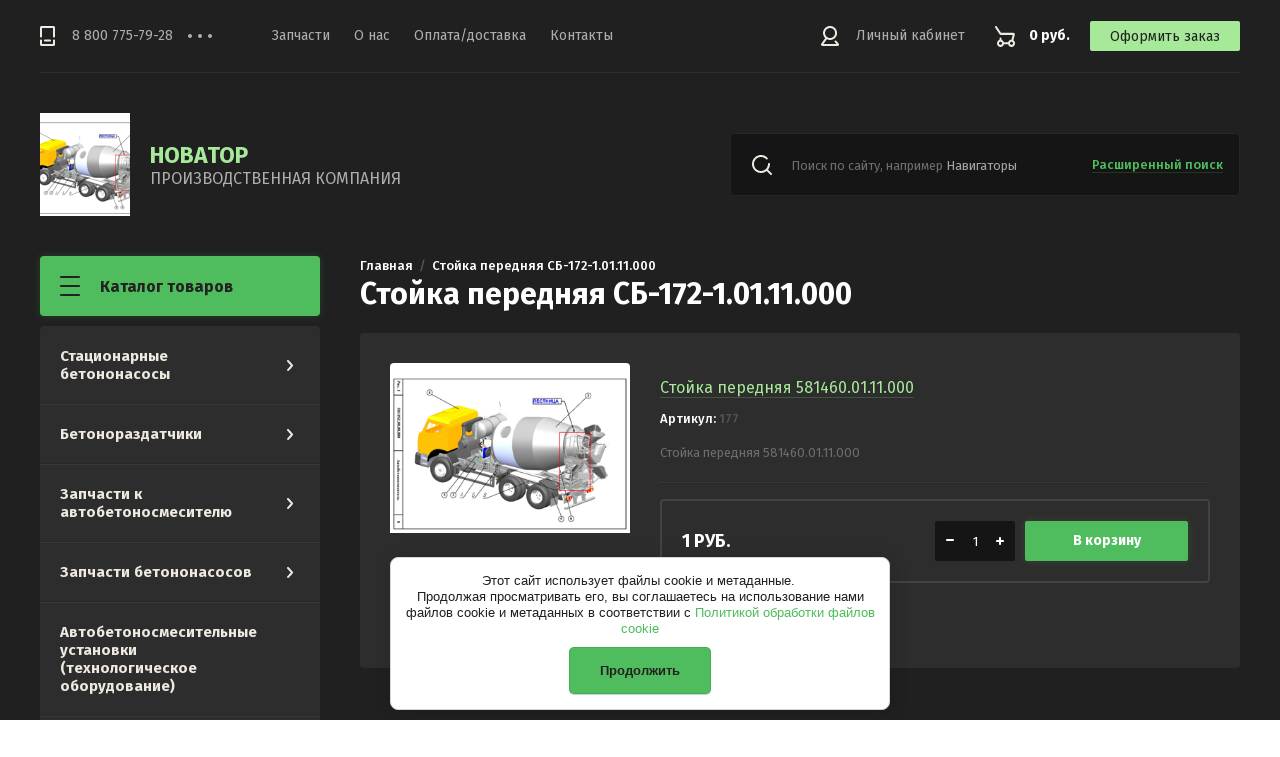

--- FILE ---
content_type: text/html; charset=utf-8
request_url: https://novator.ws/magazin-2/tag/stojka-perednyaya-sb-172-1-01-11-000
body_size: 12081
content:

	<!doctype html>
<html lang="ru">
<head>
<meta charset="utf-8">
<meta name="robots" content="all"/>
<title>Стойка передняя СБ-172-1.01.11.000</title>
<meta name="description" content="Стойка передняя СБ-172-1.01.11.000">
<meta name="keywords" content="Стойка передняя СБ-172-1.01.11.000">
<meta name="SKYPE_TOOLBAR" content="SKYPE_TOOLBAR_PARSER_COMPATIBLE">
<meta name="viewport" content="width=device-width, initial-scale=1.0, maximum-scale=1.0, user-scalable=no">
<meta name="format-detection" content="telephone=no">
<meta http-equiv="x-rim-auto-match" content="none">
<link rel="stylesheet" href="/g/css/styles_articles_tpl.css">
<link rel="stylesheet" href="/g/libs/jqueryui/datepicker/css/jquery-ui.css">
<link rel="stylesheet" href="/g/libs/lightgallery/v1.2.19/lightgallery.css">

<script src="/g/libs/jquery/1.10.2/jquery.min.js" charset="utf-8"></script>
<script src="/g/libs/jqueryui/datepicker/js/jquery-ui.min.js" charset="utf-8"></script>

<meta name="yandex-verification" content="d85eeb72e68721dd" />
<meta name="google-site-verification" content="wliNeI5184s5dnPuJCDKFvkCB1iFhWFYFemOqWh-fUI" />
<meta name="yandex-verification" content="d85eeb72e68721dd" />

            <!-- 46b9544ffa2e5e73c3c971fe2ede35a5 -->
            <script src='/shared/s3/js/lang/ru.js'></script>
            <script src='/shared/s3/js/common.min.js'></script>
        <link rel='stylesheet' type='text/css' href='/shared/s3/css/calendar.css' /><link rel='stylesheet' type='text/css' href='/shared/highslide-4.1.13/highslide.min.css'/>
<script type='text/javascript' src='/shared/highslide-4.1.13/highslide-full.packed.js'></script>
<script type='text/javascript'>
hs.graphicsDir = '/shared/highslide-4.1.13/graphics/';
hs.outlineType = null;
hs.showCredits = false;
hs.lang={cssDirection:'ltr',loadingText:'Загрузка...',loadingTitle:'Кликните чтобы отменить',focusTitle:'Нажмите чтобы перенести вперёд',fullExpandTitle:'Увеличить',fullExpandText:'Полноэкранный',previousText:'Предыдущий',previousTitle:'Назад (стрелка влево)',nextText:'Далее',nextTitle:'Далее (стрелка вправо)',moveTitle:'Передвинуть',moveText:'Передвинуть',closeText:'Закрыть',closeTitle:'Закрыть (Esc)',resizeTitle:'Восстановить размер',playText:'Слайд-шоу',playTitle:'Слайд-шоу (пробел)',pauseText:'Пауза',pauseTitle:'Приостановить слайд-шоу (пробел)',number:'Изображение %1/%2',restoreTitle:'Нажмите чтобы посмотреть картинку, используйте мышь для перетаскивания. Используйте клавиши вперёд и назад'};</script>
<link rel="icon" href="/favicon.ico" type="image/x-icon">

<!--s3_require-->
<link rel="stylesheet" href="/g/basestyle/1.0.1/user/user.css" type="text/css"/>
<link rel="stylesheet" href="/g/basestyle/1.0.1/cookie.message/cookie.message.css" type="text/css"/>
<link rel="stylesheet" href="/g/basestyle/1.0.1/user/user.blue.css" type="text/css"/>
<script type="text/javascript" src="/g/basestyle/1.0.1/user/user.js" async></script>
<link rel="stylesheet" href="/g/basestyle/1.0.1/cookie.message/cookie.message.blue.css" type="text/css"/>
<script type="text/javascript" src="/g/basestyle/1.0.1/cookie.message/cookie.message.js" async></script>
<!--/s3_require-->

			
		
		
		
			<link rel="stylesheet" type="text/css" href="/g/shop2v2/default/css/theme.less.css">		
			<script type="text/javascript" src="/g/printme.js"></script>
		<script type="text/javascript" src="/g/shop2v2/default/js/tpl.js"></script>
		<script type="text/javascript" src="/g/shop2v2/default/js/baron.min.js"></script>
		
			<script type="text/javascript" src="/g/shop2v2/default/js/shop2.2.js"></script>
		
	<script type="text/javascript">shop2.init({"productRefs": [],"apiHash": {"getPromoProducts":"a6c541df0bd320fe7e3a49116b8f4a42","getSearchMatches":"cd4c5d2fb74d5789980d5f5e8cb2366e","getFolderCustomFields":"4d5b0594b2655bf52ac39f990a84740d","getProductListItem":"a66153770db5a736cb888a0d4ad37232","cartAddItem":"194170ac93c13b14a11e6af49d806a8a","cartRemoveItem":"39ca888565f7e1c83fb95f0bc51e4c13","cartUpdate":"dc2c149f06a26fa312d5f24c9622c516","cartRemoveCoupon":"43a3dca27b0d6fc2750b797436534ef7","cartAddCoupon":"6cc8050816cfce2a9cf62647a864bae6","deliveryCalc":"93e96093125f46cef34737bd5fdb2764","printOrder":"511f79f7d56028ef50082d9f2512ae77","cancelOrder":"6ecdba3c7e8d6eb18de37e46fafa48e1","cancelOrderNotify":"879c328c7fafd06be75d223095d88d96","repeatOrder":"250a72847652e10eb08240dd9ef7d8c2","paymentMethods":"5c7ecc54a2db3301433b8b04aa0b0a3b","compare":"0c66f190ab65d5c93ca8a696086d5aea"},"hash": null,"verId": 1111317,"mode": "tag","step": "","uri": "/magazin-2","IMAGES_DIR": "/d/","my": {"show_sections":true,"lazy_load_subpages":true},"shop2_cart_order_payments": 1,"cf_margin_price_enabled": 0,"maps_yandex_key":"","maps_google_key":""});</script>

<link href="https://fonts.googleapis.com/css?family=Fira+Sans:400,500,600,700&amp;subset=cyrillic,cyrillic-ext,latin-ext" rel="stylesheet">
<link rel="stylesheet" href="/t/v262/images/css/theme.scss.css">
<link rel="stylesheet" href="/t/v262/images/css/opd-styles.scss.css">

<script src="/g/libs/jquery-match-height/0.7.2/jquery.matchHeight.min.js" charset="utf-8"></script>
<script src="/g/libs/jquery-formstyler/1.7.4/jquery.formstyler.min.js" charset="utf-8"></script>
<script src="/g/libs/nouislider/7.0.10/jquery.nouislider.all.min.js" charset="utf-8"></script>
<script src="/g/libs/jquery-responsive-tabs/1.6.3/jquery.responsiveTabs.min.js"></script>
<script src="/g/libs/flexmenu/1.4.2/flexmenu.min.modern.js" charset="utf-8"></script>
<script src="/g/libs/lightgallery/v1.2.19/lightgallery.js" charset="utf-8"></script>
<script src="/g/libs/jquery-bgdsize/jquery.bgdsize.js" charset="utf-8"></script>
<script src="/g/libs/jquery-slick/1.6.0/slick.min.js" charset="utf-8"></script>
<script src="/g/libs/flexmenu/1.4.2/flexmenu.min.js" charset="utf-8"></script>

<script src="/g/templates/shop2/2.82.2/js/uikit.min.js"></script>
<script src="/g/templates/shop2/2.82.2/js/grid.min.js"></script>

<script src="/g/templates/shop2/2.79.2/js/animit.js"></script>
<script src="/g/templates/shop2/2.79.2/js/waslide.js"></script>

<script src="/g/s3/lp/js/timer.js" charset="utf-8"></script>

<script src="/g/templates/shop2/2.93.2/js/s3.form.js" charset="utf-8"></script>
<script src="/t/v262/images/js/local.js" charset="utf-8"></script>

    <link rel="stylesheet" href="/t/v262/images/theme17/theme.scss.css">

<!--[if lt IE 10]>
<script src="/g/libs/ie9-svg-gradient/0.0.1/ie9-svg-gradient.min.js"></script>
<script src="/g/libs/jquery-placeholder/2.0.7/jquery.placeholder.min.js"></script>
<script src="/g/libs/jquery-textshadow/0.0.1/jquery.textshadow.min.js"></script>
<script src="/g/s3/misc/ie/0.0.1/ie.js"></script>
<![endif]-->
<!--[if lt IE 9]>
<script src="/g/libs/html5shiv/html5.js"></script>
<![endif]-->


<!-- Global site tag (gtag.js) - Google Analytics -->
<script async src="https://www.googletagmanager.com/gtag/js?id=UA-157600121-1">
</script>
<script>
  window.dataLayer = window.dataLayer || [];
  function gtag(){dataLayer.push(arguments);}
  gtag('js', new Date());

  gtag('config', 'UA-157600121-1');
</script>

</head>
<body>
	<div class="siteWrapper">
		
				<div class="popupForm">
			<div class="popupForm__wrap">
				<span class="popupForm__close">&nbsp;</span>
				<div class="tpl-anketa" data-api-url="/-/x-api/v1/public/?method=form/postform&param[form_id]=9523611&param[tpl]=global:form-2.2.93.tpl" data-api-type="form">
		<div class="tpl-anketa-title">Обратный звонок</div>		<form method="post" action="/" data-s3-anketa-id="9523611">
		<input type="hidden" name="form_id" value="9523611">
		<input type="hidden" name="tpl" value="global:form-2.2.93.tpl">
		<input type="hidden" name="placeholdered_fields" value="">
		<div class="form-fields-wrap">
											        <div class="tpl-field type-text">
		          <div class="field-title">Имя:</div>		          <div class="field-value">
		          			          				            	<input  type="text" size="30" maxlength="100" value="" name="d[0]" />
		            		            		          </div>
		        </div>
		        									        <div class="tpl-field type-text field-required">
		          <div class="field-title">Телефон: <span class="field-required-mark">*</span></div>		          <div class="field-value">
		          			          				            	<input required type="text" size="30" maxlength="100" value="" name="d[1]" />
		            		            		          </div>
		        </div>
		        									        <div class="tpl-field type-checkbox field-required">
		          		          <div class="field-value">
		          													<ul>
															<li>
									<input id="9523611-checkbox2" type="checkbox" value="Да" name="d[2]" />
									<label for="9523611-checkbox2">Я выражаю <a href="/registraciya/agreement" onclick="window.open(this.href, '', 'resizable=no,status=no,location=no,toolbar=no,menubar=no,fullscreen=no,scrollbars=no,dependent=no,width=500,left=500,height=700,top=700'); return false;">согласие на передачу и обработку персональных данных</a> в соответствии с <a href="/politika-konfidencialnosti" onclick="window.open(this.href, '', 'resizable=no,status=no,location=no,toolbar=no,menubar=no,fullscreen=no,scrollbars=no,dependent=no,width=500,left=500,height=700,top=700'); return false;">Политикой конфиденциальности</a> (согласно категориям и целям, поименованным в п. 4.2.1)</label>
									</li>
													</ul>
							            		          </div>
		        </div>
		        						
										
			<div class="tpl-field tpl-field-button">
				<button type="submit" class="tpl-form-button"><span>Отправить</span></button>
			</div>
			<re-captcha data-captcha="recaptcha"
     data-name="captcha"
     data-sitekey="6LcAAacUAAAAANixWhKJE-oHYJKzcgN_lysg-89w"
     data-lang="ru"
     data-rsize="invisible"
     data-type="image"
     data-theme="light"></re-captcha></form>
				</div>
		
	</div>
			</div>
		</div>
		
		<header role="banner" class="siteHeader">
			<div class="siteHeader__mobileTop">
				<div class="mobileHeaderPanel">
					<div class="mobileHeaderPanel__left">
						<div class="mobileHeaderPanel__menuPopupBtn">&nbsp;</div>
						<div class="mobileHeaderPanel__foldersPopupBtn">Каталог товаров</div>
						<div class="foldersMobileWrapper">
							<div class="foldersMobileWrapper__inner"></div>
						</div>
					</div>
					<div class="mobileHeaderPanel__right">
						<div class="mobileHeaderPanel__cart">
							<a href="/magazin-2/cart">0 руб.</a>
						</div>
					</div>
				</div>
			</div>
			<div class="siteHeader__top">

				<div class="siteHeader__top_left">
										<div class="headerPhones top">
						<div class="headerPhones__inner">
							
																								<div class="headerPhones__number"><a href="tel:8 800 775-79-28">8 800 775-79-28</a></div>
																																					
							
														<div class="headerPhones__popupBtn">&nbps;</div>
							<div class="headerPhones__popupPhonesBlock">
								<div class="address">
									<div class="title">E-mail:</div>
									<div class="text"><a href="mailto:zakaz@novator.ws">zakaz@novator.ws</a></div>
								</div>
																<div class="headerPhones__popupItem">
									<div class="headerPhones__city">звонок по РФ бесплатный</div>
									<div class="headerPhones__number_popup"><a href="tel:8 800 775-79-28">8 800 775-79-28</a></div>
								</div>
																<div class="headerPhones__popupItem">
									<div class="headerPhones__city"></div>
									<div class="headerPhones__number_popup"><a href="tel:+7 34782 7 85 89">+7 34782 7 85 89</a></div>
								</div>
																								<div class="headerPhones__formBtn"><span class="popupForm__btn">Обратный звонок</span></div>
															</div>
							
						</div>
					</div>
										
					<div class="headerNavigation top">
						<div class="headerNavigation__mobileBtn">&nbsp;</div>
						<div class="headerNavigation__menuTopWrap">
														    <ul class="menu-default headerNavigation__menuTop">
							        							
							            							
							            							                <li class=" opened"><a href="/">Запчасти</a>
							            							            							
							        							
							            							                							                        </li>
							                    							                							            							
							            							                <li class="has"><a href="/about">О нас<span class="headerNavigation__arrow"></span></a>
							            							            							
							        							
							            							                							                        </li>
							                    							                							            							
							            							                <li class=""><a href="/oplata-dostavka">Оплата/доставка</a>
							            							            							
							        							
							            							                							                        </li>
							                    							                							            							
							            							                <li class=""><a href="/kontakty">Контакты</a>
							            							            							
							        							        </li>
							    </ul>
							    													</div>
					</div>
				</div>

				<div class="siteHeader__top_right">
					<div class="headerCabinet">
												    <a href="/users" class="reg">Личный кабинет</a>
						    					</div>
					
					
	<div class="headerCart shop2-cart-preview">
		<span>0 руб.</span>
		<a href="/magazin-2/cart">Оформить заказ</a>
	</div>
	<!-- Cart Preview -->

				</div>

			</div>
			<div class="siteHeader__bottom">
				<div class="siteHeader__bottom_left">
					<div class="headerSiteName">
												<div class="headerSiteName__logo">
																													<a href="https://novator.ws">
									<img src="/thumb/2/MxCTK63YGyZmiyc59uhKVw/90c103/d/logo_0.png" alt="" />
								</a>
													</div>
												<div class="headerSiteName__inner">
															<div class="headerSiteName__title">
																			<a href="https://novator.ws">
											НOВАТОР
										</a>
																	</div>
																						<div class="headerSiteName__desc">
																			<a href="https://novator.ws">
											ПРОИЗВОДСТВЕННАЯ КОМПАНИЯ
										</a>
																	</div>
													</div>
					</div>
				</div>
				<div class="siteHeader__bottom_right">
					<div class="headerSearchBlock click">
						<div class="headerSearchBlock__in">
							<nav class="headerSearchBlock__search">
							    <form action="/search" method="get">
							    	<span class="headerSearchBlock__placeholderText">Поиск по сайту, например <span>Навигаторы</span></span>
								    <input type="submit" value="" />
								    <input name="search" type="text" value=""/>
							    <re-captcha data-captcha="recaptcha"
     data-name="captcha"
     data-sitekey="6LcAAacUAAAAANixWhKJE-oHYJKzcgN_lysg-89w"
     data-lang="ru"
     data-rsize="invisible"
     data-type="image"
     data-theme="light"></re-captcha></form>
							</nav>
							<span class="headerSearchBlock__searchPopupBtn"><span>Расширенный поиск</span></span>
						</div>
						
						<div class="shopSearch popup">
							<div class="shopSearch__inner">
									
	
<div class="shopSearch__container">
	<form action="/magazin-2/search" enctype="multipart/form-data">
		<input type="hidden" name="sort_by" value=""/>
		
		<div class="shopSearch__rows rangeSliderWrapper">
							<div class="shopSearch__row">
					<div class="shopSearch__title">Цена (руб.):</div>
					<div class="shopSearch__body">
						<div class="shopSearch__priceWrap">
							<label><input name="s[price][min]" type="text" size="5" class="small low" value="0" /></label>
							<label><input name="s[price][max]" data-max="200000" type="text" size="5" class="small high" value="200000" /></label>
						</div>

						<div class="inputRangeSlider"></div>
					</div>
				</div>
			
							<div class="shopSearch__row">
					<label class="shopSearch__title" for="shop2-name">Название:</label>
					<div class="shopSearch__body">
						<input placeholder="Поиск по названию" type="text" name="s[name]" size="20" id="shop2-name" value="" />
					</div>
				</div>
			
							<div class="shopSearch__row">
					<label class="shopSearch__title" for="shop2-article">Артикул:</label>
					<div class="shopSearch__body">
						<input placeholder="Поиск по артикулу" type="text" name="s[article]" id="shop2-article" value="" />
					</div>
				</div>
			
							<div class="shopSearch__row">
					<label class="shopSearch__title" for="shop2-text">Текст:</label>
					<div class="shopSearch__body">
						<input placeholder="Поиск по тексту" type="text" name="search_text" size="20" id="shop2-text"  value="" />
					</div>
				</div>
			
			
							<div class="shopSearch__row">
					<div class="shopSearch__title">Выберите категорию:</div>
					<div class="shopSearch__body">
						<select name="s[folder_id]" id="s[folder_id]">
							<option value="">Все</option>
																																							<option value="130649441" >
										 Стационарные бетононасосы
									</option>
																																<option value="130724041" >
										&raquo; Производительность 20 куб.м/час
									</option>
																																<option value="130724641" >
										&raquo; Производительность 40 куб.м/час
									</option>
																																<option value="130945241" >
										&raquo; Производительность 65 куб.м/час
									</option>
																																<option value="130723641" >
										 Бетонораздатчики
									</option>
																																<option value="131104041" >
										&raquo; БРК-10
									</option>
																																<option value="131104241" >
										&raquo; БРК-12
									</option>
																																<option value="62864811" >
										&raquo; БРК-13
									</option>
																																<option value="131104641" >
										&raquo; БРК-14
									</option>
																																<option value="130802441" >
										 Запчасти к автобетоносмесителю
									</option>
																																<option value="143002641" >
										&raquo; Ролики (катки) опорные
									</option>
																																<option value="143002841" >
										&raquo; Устройство загрузочно-разгрузочное
									</option>
																																<option value="130807841" >
										&raquo; Привод
									</option>
																																<option value="142963041" >
										&raquo; Барабаны, лопасти (металлоконструкции)
									</option>
																																<option value="130933102" >
										&raquo; Водобаки. Система помывки
									</option>
																																<option value="92770411" >
										&raquo; Запчасти на цепной миксер СБ-92
									</option>
																																<option value="142962841" >
										&raquo; Гидравлическая часть
									</option>
																																<option value="101260411" >
										&raquo; З/ч для планетарных редукторов
									</option>
																																<option value="130802641" >
										 Запчасти бетононасосов
									</option>
																																<option value="142303841" >
										&raquo; Автомобильные АБН-21 (СБ-126, СБ-170-1, 58152А)
									</option>
																																<option value="137747702" >
										&raquo; Автомобильные АБН-32 (СБ-170, 58153А)
									</option>
																																<option value="142303641" >
										&raquo; Поршни, гильзы, бронекольца, бронеплиты
									</option>
																																<option value="137720502" >
										&raquo; Стационарный БН-20 (СБ-207(А))
									</option>
																																<option value="142304041" >
										&raquo; Расходные комплектующие
									</option>
																																<option value="68231011" >
										 Автобетоносмесительные установки (технологическое оборудование)
									</option>
																																<option value="92332411" >
										 Техника
									</option>
																					</select>
					</div>
				</div>

				<div id="shop2_search_custom_fields" class="shopSearch__row"></div>
			
						
							<div class="shopSearch__row">
					<div class="shopSearch__title">Производитель:</div>
					<div class="shopSearch__body">
						<select name="s[vendor_id]">
							<option value="">Все</option>          
															<option value="30655041" >НОВАТОР</option>
															<option value="54662902" >FAG</option>
													</select>
					</div>
				</div>
			
											    <div class="shopSearch__row">
				        <div class="shopSearch__title">Новинка:</div>
				        <div class="shopSearch__body">
				            				            <select name="s[flags][2]">
					            <option value="">Все</option>
					            <option value="1">да</option>
					            <option value="0">нет</option>
					        </select>
				        </div>
				    </div>
		    												    <div class="shopSearch__row">
				        <div class="shopSearch__title">Спецпредложение:</div>
				        <div class="shopSearch__body">
				            				            <select name="s[flags][1]">
					            <option value="">Все</option>
					            <option value="1">да</option>
					            <option value="0">нет</option>
					        </select>
				        </div>
				    </div>
		    							
			

							<div class="shopSearch__row">
					<div class="shopSearch__title">Результатов на странице:</div>
					<div class="shopSearch__body">
						<select name="s[products_per_page]">
																														<option value="5">5</option>
																							<option value="20">20</option>
																							<option value="35">35</option>
																							<option value="50">50</option>
																							<option value="65">65</option>
																							<option value="80">80</option>
																							<option value="95">95</option>
													</select>
					</div>
				</div>
			
			<div class="shopSearch__row">
				<button type="submit" class="search-btn">Найти</button>
			</div>
		</div>
	<re-captcha data-captcha="recaptcha"
     data-name="captcha"
     data-sitekey="6LcAAacUAAAAANixWhKJE-oHYJKzcgN_lysg-89w"
     data-lang="ru"
     data-rsize="invisible"
     data-type="image"
     data-theme="light"></re-captcha></form>
</div><!-- Search Form -->							</div>
						</div>
					</div>
				</div>

			</div>
		</header> <!-- .siteHeader -->

		<div class="siteContainer">
			<div class="siteContainer__inner">
				<main role="main" class="siteMain">
					<div class="siteMain__left">
						<div class="siteLeftFolders left dropdown">
							<div class="siteLeftFolders__title">Каталог товаров</div>
							<div class="siteLeftFolders__leftFolders_wrap">
								
								<ul class="siteLeftFolders__leftFolders menu-default">
																	         								         								         								         								    								         								              								              								                   <li class="sublevel"><a class="hasArrow" href="/magazin-2/folder/betononasos">Стационарные бетононасосы<span class="siteLeftFolders__arrow"></span></a>
								              								         								         								         								         								    								         								              								                   								                        <ul>
								                            <li class="parentItem"><a href="/magazin-2/folder/betononasos">Стационарные бетононасосы</a></li>
								                    									              								              								                   <li ><a href="/magazin-2/folder/bn-20d">Производительность 20 куб.м/час</a>
								              								         								         								         								         								    								         								              								                   								                        </li>
								                        								                   								              								              								                   <li ><a href="/magazin-2/folder/bn-40d">Производительность 40 куб.м/час</a>
								              								         								         								         								         								    								         								              								                   								                        </li>
								                        								                   								              								              								                   <li ><a href="/magazin-2/folder/proizvoditelnost-65-kub-m-chas">Производительность 65 куб.м/час</a>
								              								         								         								         								         								    								         								              								                   								                        </li>
								                        								                             </ul></li>
								                        								                   								              								              								                   <li class="sublevel"><a class="hasArrow" href="/magazin-2/folder/brk">Бетонораздатчики<span class="siteLeftFolders__arrow"></span></a>
								              								         								         								         								         								    								         								              								                   								                        <ul>
								                            <li class="parentItem"><a href="/magazin-2/folder/brk">Бетонораздатчики</a></li>
								                    									              								              								                   <li ><a href="/magazin-2/folder/brk-10">БРК-10</a>
								              								         								         								         								         								    								         								              								                   								                        </li>
								                        								                   								              								              								                   <li ><a href="/magazin-2/folder/brk-12">БРК-12</a>
								              								         								         								         								         								    								         								              								                   								                        </li>
								                        								                   								              								              								                   <li ><a href="/magazin-2/folder/brk-13">БРК-13</a>
								              								         								         								         								         								    								         								              								                   								                        </li>
								                        								                   								              								              								                   <li ><a href="/magazin-2/folder/brk-14">БРК-14</a>
								              								         								         								         								         								    								         								              								                   								                        </li>
								                        								                             </ul></li>
								                        								                   								              								              								                   <li class="sublevel"><a class="hasArrow" href="/magazin-2/folder/zapchasti-k-avtobetonosmesitelyu">Запчасти к автобетоносмесителю<span class="siteLeftFolders__arrow"></span></a>
								              								         								         								         								         								    								         								              								                   								                        <ul>
								                            <li class="parentItem"><a href="/magazin-2/folder/zapchasti-k-avtobetonosmesitelyu">Запчасти к автобетоносмесителю</a></li>
								                    									              								              								                   <li ><a href="/magazin-2/folder/roliki">Ролики (катки) опорные</a>
								              								         								         								         								         								    								         								              								                   								                        </li>
								                        								                   								              								              								                   <li ><a href="/magazin-2/folder/uzr">Устройство загрузочно-разгрузочное</a>
								              								         								         								         								         								    								         								              								                   								                        </li>
								                        								                   								              								              								                   <li ><a href="/magazin-2/folder/privod">Привод</a>
								              								         								         								         								         								    								         								              								                   								                        </li>
								                        								                   								              								              								                   <li ><a href="/magazin-2/folder/baraban-rama-i-prochiye-m-r">Барабаны, лопасти (металлоконструкции)</a>
								              								         								         								         								         								    								         								              								                   								                        </li>
								                        								                   								              								              								                   <li ><a href="/magazin-2/folder/vodobaki">Водобаки. Система помывки</a>
								              								         								         								         								         								    								         								              								                   								                        </li>
								                        								                   								              								              								                   <li ><a href="/magazin-2/folder/zapchasti-na-sb-92-sb-159a">Запчасти на цепной миксер СБ-92</a>
								              								         								         								         								         								    								         								              								                   								                        </li>
								                        								                   								              								              								                   <li ><a href="/magazin-2/folder/gidravlika-1">Гидравлическая часть</a>
								              								         								         								         								         								    								         								              								                   								                        </li>
								                        								                   								              								              								                   <li ><a href="/magazin-2/folder/podshipniki_dlya_reduktorov">З/ч для планетарных редукторов</a>
								              								         								         								         								         								    								         								              								                   								                        </li>
								                        								                             </ul></li>
								                        								                   								              								              								                   <li class="sublevel"><a class="hasArrow" href="/magazin-2/folder/zapchasti-k-betononasosu">Запчасти бетононасосов<span class="siteLeftFolders__arrow"></span></a>
								              								         								         								         								         								    								         								              								                   								                        <ul>
								                            <li class="parentItem"><a href="/magazin-2/folder/zapchasti-k-betononasosu">Запчасти бетононасосов</a></li>
								                    									              								              								                   <li ><a href="/magazin-2/folder/shiber-plity-kolca">Автомобильные АБН-21 (СБ-126, СБ-170-1, 58152А)</a>
								              								         								         								         								         								    								         								              								                   								                        </li>
								                        								                   								              								              								                   <li ><a href="/magazin-2/folder/avtomobilnye-abn-21-sb-126-sb-170-1-58152a">Автомобильные АБН-32 (СБ-170, 58153А)</a>
								              								         								         								         								         								    								         								              								                   								                        </li>
								                        								                   								              								              								                   <li ><a href="/magazin-2/folder/porshni-gilzy">Поршни, гильзы, бронекольца, бронеплиты</a>
								              								         								         								         								         								    								         								              								                   								                        </li>
								                        								                   								              								              								                   <li ><a href="/magazin-2/folder/na-stacionarnyj-bn-20">Стационарный БН-20 (СБ-207(А))</a>
								              								         								         								         								         								    								         								              								                   								                        </li>
								                        								                   								              								              								                   <li ><a href="/magazin-2/folder/bistroiznashivauchiesyachasti">Расходные комплектующие</a>
								              								         								         								         								         								    								         								              								                   								                        </li>
								                        								                             </ul></li>
								                        								                   								              								              								                   <li ><a href="/magazin-2/folder/avtobetonosmesitelnyye-ustanovki-tekhnologicheskoye-oborudovaniye">Автобетоносмесительные установки (технологическое оборудование)</a>
								              								         								         								         								         								    								         								              								                   								                        </li>
								                        								                   								              								              								                   <li ><a href="/magazin-2/folder/tekhnika">Техника</a>
								              								         								         								         								         								    								    								    </li>
								</ul>

							</div>
						</div>
						
						
					</div>

					<div class="siteMain__right">
						
												
						
						<div class="contentBlock">
															<div class="site-path-wrap">
									<a href="/" class="path-main">Главная</a>
									<span class="path-dotts">&nbsp;</span>
									
<div class="site-path" data-url="/"><a href="/"><span>Главная</span></a>  /  <span>Стойка передняя СБ-172-1.01.11.000</span></div>								</div>
													
							<h1>Стойка передняя СБ-172-1.01.11.000</h1>	
	<div class="shop2-cookies-disabled shop2-warning hide"></div>
	
	
	
				
				
		
		
		
		<div class="shop2-tags-page-before">
			
		</div>
		        

	
                        <div class="product-list product-list-simple ">
        	    	            

<form method="post" action="/magazin-2?mode=cart&amp;action=add" accept-charset="utf-8" class="product-list-item shop2-product-item">
<div class="product-item">
    <input type="hidden" name="kind_id" value="1055932811" />
    <input type="hidden" name="product_id" value="890118411" />
    <input type="hidden" name="meta" value="null" />

    <div class="product-item__top">
                <div class="product-item__name"><a href="/magazin-2/product/stoyka-perednyaya-sb-172-1-01-11-000">Стойка передняя 581460.01.11.000</a></div>
        
	
		
	
	
					<div class="product-article"><span>Артикул:</span> 177</div>
	
	        <div class="product-item__image">
                            <a href="/magazin-2/product/stoyka-perednyaya-sb-172-1-01-11-000">
                    <img src="/thumb/2/jKLimsCwFg5ee9nKFs7xDQ/340r340/d/logo_0.png" alt="Стойка передняя 581460.01.11.000" title="Стойка передняя 581460.01.11.000" />
                </a>
                    </div>
        
        
			<div class="product-compare">
			<label>
				<input type="checkbox" value="1055932811" autocomplete="off" />
				<ins>-</ins>Сравнить
			</label>
		</div>
		

                    <div class="product-item__flags">
                                                            </div>
            </div>

    <div class="product-item__bottom">
        <div class="product-item__bottom_top">
                            <div class="product-item__flags">
                                                                            </div>
                                    <div class="product-item__name"><a href="/magazin-2/product/stoyka-perednyaya-sb-172-1-01-11-000">Стойка передняя 581460.01.11.000</a></div>
            
	
		
	
	
					<div class="product-article"><span>Артикул:</span> 177</div>
	
	        </div>
        <div class="product-item__bottom_in">
            <div class="product-item__show-btn"><span>параметры</span></div>
            <div class="product-item__opions-wrap">
                                    <div class="product-item__anonce">
                        Стойка передняя 581460.01.11.000
                    </div>
                                
 
		
					
				
	
	
            </div>
        </div>
        <div class="product-item__bottom_inner">
                             <div class="product-item__price">
                    	<div class="price-current">
		<strong>1</strong> руб.			</div>
                    	
                </div>
                <div class="product-item__buttons">
                    

	<div class="product-amount">
					<div class="amount-title">Количество:</div>
							<div class="shop2-product-amount">
				<button type="button" class="amount-minus">&#8722;</button><input type="text" name="amount" maxlength="4" value="1" data-min="1" data-multiplicity="0"/><button type="button" class="amount-plus">&#43;</button>
			</div>
						</div>

                    
			<button class="shop-product-button type-2 buy" type="submit">
			<span>В корзину</span>
		</button>
	

<input type="hidden" value="Стойка передняя 581460.01.11.000" name="product_name" />
<input type="hidden" value="https://novator.ws/magazin-2/product/stoyka-perednyaya-sb-172-1-01-11-000" name="product_link" />                </div>
                    </div>
                    
            </div>
</div>
<re-captcha data-captcha="recaptcha"
     data-name="captcha"
     data-sitekey="6LcAAacUAAAAANixWhKJE-oHYJKzcgN_lysg-89w"
     data-lang="ru"
     data-rsize="invisible"
     data-type="image"
     data-theme="light"></re-captcha></form>	    	
    </div>
		<div class="shop2-tags-page-after">
			
		</div>
		
	


	
	

						</div>

												
												
					</div>
				</main> <!-- .siteMain -->
			</div>

		</div>

		<footer role="contentinfo" class="siteFooter">
			<div class="siteFooter__top">
				<div class="footerNavigation">
									</div>
				<div class="footerCopyBlock">
					<div class="footerCopyBlock__siteName">
									            			            			            			            Copyright © 2015 - 2025
			            <br><a class="privacy_policy" href="/politika-konfidencialnosti">Политика конфиденциальности</a>
					</div>
					<div class="footerCopyBlock__counters"><?php include_once("analyticstracking.php") ?>
<!-- Yandex.Metrika counter -->
<script type="text/javascript">
    (function (d, w, c) {
        (w[c] = w[c] || []).push(function() {
            try {
                w.yaCounter25450562 = new Ya.Metrika({
                    id:25450562,
                    clickmap:true,
                    trackLinks:true,
                    accurateTrackBounce:true,
                    webvisor:true
                });
            } catch(e) { }
        });

        var n = d.getElementsByTagName("script")[0],
            s = d.createElement("script"),
            f = function () { n.parentNode.insertBefore(s, n); };
        s.type = "text/javascript";
        s.async = true;
        s.src = "https://mc.yandex.ru/metrika/watch.js";

        if (w.opera == "[object Opera]") {
            d.addEventListener("DOMContentLoaded", f, false);
        } else { f(); }
    })(document, window, "yandex_metrika_callbacks");
</script>
<noscript><div><img src="https://mc.yandex.ru/watch/25450562" style="position:absolute; left:-9999px;" alt="" /></div></noscript>
<!-- /Yandex.Metrika counter -->
<!-- Google Code for google Conversion Page -->
<script type="text/javascript">
/* <![CDATA[ */
var google_conversion_id = 960690450;
var google_conversion_language = "en";
var google_conversion_format = "3";
var google_conversion_color = "ffffff";
var google_conversion_label = "xAK4CM6O4WQQkvKLygM";
var google_remarketing_only = false;
/* ]]> */
</script>
<script type="text/javascript" src="//www.googleadservices.com/pagead/conversion.js">
</script>
<noscript>
<div style="display:inline;">
<img height="1" width="1" style="border-style:none;" alt="" src="//www.googleadservices.com/pagead/conversion/960690450/?label=xAK4CM6O4WQQkvKLygM&amp;guid=ON&amp;script=0"/>
</div>
</noscript>
<script>
  (function(i,s,o,g,r,a,m){i['GoogleAnalyticsObject']=r;i[r]=i[r]||function(){
  (i[r].q=i[r].q||[]).push(arguments)},i[r].l=1*new Date();a=s.createElement(o),
  m=s.getElementsByTagName(o)[0];a.async=1;a.src=g;m.parentNode.insertBefore(a,m)
  })(window,document,'script','//www.google-analytics.com/analytics.js','ga');

  ga('create', 'UA-52665233-1', 'auto');
  ga('send', 'pageview');

</script>
<!-- Google Tag Manager -->
<noscript><iframe src="//www.googletagmanager.com/ns.html?id=GTM-P7BLQ4M"
height="0" width="0" style="display:none;visibility:hidden"></iframe></noscript>
<script>(function(w,d,s,l,i){w[l]=w[l]||[];w[l].push({'gtm.start':
new Date().getTime(),event:'gtm.js'});var f=d.getElementsByTagName(s)[0],
j=d.createElement(s),dl=l!='dataLayer'?'&l='+l:'';j.async=true;j.src=
'//www.googletagmanager.com/gtm.js?id='+i+dl;f.parentNode.insertBefore(j,f);
})(window,document,'script','dataLayer','GTM-P7BLQ4M');</script>
<!-- End Google Tag Manager -->

<script type="text/javascript" src="//cp.onicon.ru/loader/567b75d32866880b168b456c.js"></script>
<!--__INFO2026-01-21 00:38:37INFO__-->
</div>
					<div class="footerCopyBlock__copyright"><span style='font-size:14px;' class='copyright'><a href="http://megagroup.ru" target="_blank" class="copyright" rel="nofollow"><img src="/g/mlogo/svg/razrabotka-saitov-megagrupp-light.svg" alt="Разработка сайтов для малого бизнеса"></a></span></div>
				</div>
			</div>
			<div class="siteFooter__bottom">
									<div class="footerSocial">
													<a href="https://www.facebook.com/people/%D0%9D%D0%BE%D0%B2%D0%B0%D1%82%D0%BE%D1%80-%D0%9D%D0%BE%D0%B2%D0%B0%D1%82%D0%BE%D1%80/100044115190330" target="_blank" class="footerSocial__item">
								<img src="/thumb/2/8DsRKKOYnug_f4TmMmW1jA/30c30/d/facebook_2.svg" alt="Facebook" />
							</a>
													<a href="https://www.instagram.com/novator_ws/" target="_blank" class="footerSocial__item">
								<img src="/thumb/2/wp1C_rRcVnotCepUhj1roQ/30c30/d/instagram_3.svg" alt="Instagram" />
							</a>
													<a href="https://vk.com/novator_ws" target="_blank" class="footerSocial__item">
								<img src="/thumb/2/nINMJLKkoDzc_wbYPqXa_g/30c30/d/vk_2_1.svg" alt="Vkontakte" />
							</a>
													<a href="https://ok.ru/kompaniya.novator" target="_blank" class="footerSocial__item">
								<img src="/thumb/2/6G8m9Zle8GLN40-f2MG77g/30c30/d/ok_1.svg" alt="Odnoklassniki" />
							</a>
											</div>
							</div>
		</footer> <!-- .siteFooter -->
	</div>
	

<!-- assets.bottom -->
<!-- </noscript></script></style> -->
<script src="/my/s3/js/site.min.js?1768462484" ></script>
<script src="/my/s3/js/site/defender.min.js?1768462484" ></script>
<script >/*<![CDATA[*/
var megacounter_key="20720877de1057fcc01652b59cea7996";
(function(d){
    var s = d.createElement("script");
    s.src = "//counter.megagroup.ru/loader.js?"+new Date().getTime();
    s.async = true;
    d.getElementsByTagName("head")[0].appendChild(s);
})(document);
/*]]>*/</script>


					<!--noindex-->
		<div id="s3-cookie-message" class="s3-cookie-message-wrap">
			<div class="s3-cookie-message">
				<div class="s3-cookie-message__text">
					Этот сайт использует файлы cookie и метаданные.&nbsp;<br />
Продолжая просматривать его, вы соглашаетесь на использование нами файлов cookie и метаданных в соответствии с <a href="/politika-obrabotki-fajlov-cookie">Политикой обработки файлов cookie</a>
				</div>
				<div class="s3-cookie-message__btn">
					<div id="s3-cookie-message__btn" class="g-button">
						Продолжить
					</div>
				</div>
			</div>
		</div>
		<!--/noindex-->
	
<script >/*<![CDATA[*/
$ite.start({"sid":1106314,"vid":1111317,"aid":1317390,"stid":4,"cp":21,"active":true,"domain":"novator.ws","lang":"ru","trusted":false,"debug":false,"captcha":3,"onetap":[{"provider":"vkontakte","provider_id":"51978433","code_verifier":"TZIlzjjzGYO052jOUNGY2WM4NEjkDwjFNMJYgYI2zNY"}]});
/*]]>*/</script>
<!-- /assets.bottom -->
</body>
<!-- ID -->
</html>


--- FILE ---
content_type: text/css
request_url: https://novator.ws/t/v262/images/css/opd-styles.scss.css
body_size: 977
content:
@charset "UTF-8";
:root {
  --font: "Roboto", Arial, Helvetica, sans-serif;
  /*Ставим нужный шрифт*/
  --brd-rds: 5px;
  /*Ставим нужное закругление*/
  --bg_clr: #4FBD5D;
  /*Ставим основной цвет цвет кнопки*/
  --text_clr: #222222;
  /*Ставим цвет текста кнопки*/
  --bg_clr_hover: #4FBD5D;
  /*Ставим цвет  кнопки при наведении*/
  --text_clr_hover: #222222;
  /*Ставим цвет текста кнопки при наведении*/
}
.s3-cookie-message {
  display: flex;
  flex-direction: column;
  align-items: center;
  text-align: center;
  padding: 15px 10px;
  max-width: 500px;
}
.s3-cookie-message-wrap {
  bottom: 10px;
}
.s3-cookie-message .s3-cookie-message__btn {
  margin: 10px 0 0;
}
.s3-cookie-message .s3-cookie-message__btn #s3-cookie-message__btn {
  background: var(--bg_clr);
  font-family: var(--font);
  color: var(--text_clr);
  padding: 15px 30px;
  font-size: 13px;
  text-shadow: none;
  border-radius: var(--brd-rds);
}
.s3-cookie-message .s3-cookie-message__btn #s3-cookie-message__btn:hover {
  background: var(--bg_clr_hover);
  color: var(--text_clr_hover);
}
.s3-cookie-message .s3-cookie-message__text {
  font-size: 13px;
  font-family: var(--font);
  line-height: 1.25;
}
.s3-cookie-message .s3-cookie-message__text a {
  color: var(--bg_clr);
}
.s3-cookie-message .s3-cookie-message__text * {
  margin: 0;
  padding: 0;
  font-size: 13px;
  font-family: var(--font);
  line-height: 1.25;
}
body .field-required-mark {
  font-size: 15px;
  font-style: normal;
  color: #ff0000 !important;
}
body .field-required-mark:before, body .field-required-mark:after {
  display: none !important;
}
body .g-form-control-checkbox--single {
  font-weight: normal;
  display: flex;
  align-items: flex-start;
}
body .g-form-control-checkbox--single .g-form-control-checkbox__input {
  order: 1;
  margin-right: 5px;
  min-width: 15px;
  display: none;
}
body .g-form-control-checkbox--single .g-form-field__title {
  order: 2;
  margin: 0;
  font-weight: normal;
  font-size: 16px;
}
@media (max-width: 480px) {
  body .g-form-control-checkbox--single .g-form-field__title {
    font-size: 15px;
  }
}
body .g-form-control-checkbox--single .g-form-field__title a {
  font-size: 16px;
}
body .local-agreement-text {
  font-size: 16px;
}
@media (max-width: 480px) {
  body .local-agreement-text {
    font-size: 15px;
  }
}
@media (max-width: 640px) {
  body .g-auth__sideleft {
    margin-right: 0;
  }
}
body .gr-form-wrap2 .gr-form .gr-title {
  display: block;
}
body .privacy_policy {
  color: #fff;
}
body .jq-checkbox {
  border: 1px solid #dedede;
  flex: 0 0 22px;
}
body .shop2-order-form input {
  width: auto !important;
}
.title-page .form-58 .form-checkbox .form-item__body label.form-item__title {
  color: #fff;
}
.s3_form_field_content label {
  align-items: flex-start !important;
}
.tpl-anketa .type-checkbox ul {
  list-style: none;
  padding: 0;
}
.tpl-anketa .type-checkbox ul .jq-checkbox {
  margin-right: 10px;
}


--- FILE ---
content_type: image/svg+xml
request_url: https://novator.ws/thumb/2/wp1C_rRcVnotCepUhj1roQ/30c30/d/instagram_3.svg
body_size: 773
content:
<svg xmlns="http://www.w3.org/2000/svg" xmlns:xlink="http://www.w3.org/1999/xlink" width="30" height="30" viewBox="0 0 30 30"><defs><path id="lcyka" d="M962 3540v-30h30v30z"/><path id="lcykc" d="M979 3525.5a2.5 2.5 0 1 1-5 0 2.5 2.5 0 0 1 5 0zm-2.5-3.85a3.85 3.85 0 1 0 0 7.7 3.85 3.85 0 0 0 0-7.7zm4-1.05a.9.9 0 1 0 0 1.8.9.9 0 0 0 0-1.8zm-4.67-1.25h.67c2 0 2.24 0 3.03.04.73.04 1.13.16 1.4.26.34.14.6.3.86.56.26.27.42.52.56.87.1.26.22.66.26 1.39.03.79.04 1.03.04 3.03 0 2 0 2.24-.04 3.03a4.15 4.15 0 0 1-.26 1.39c-.14.35-.3.6-.56.86-.27.26-.52.43-.87.56-.26.1-.66.23-1.39.26-.79.04-1.03.04-3.03.04-2 0-2.24 0-3.03-.04a4.16 4.16 0 0 1-1.4-.26c-.34-.13-.6-.3-.86-.56a2.32 2.32 0 0 1-.56-.86c-.1-.26-.22-.66-.25-1.4-.04-.78-.05-1.02-.05-3.02s0-2.24.05-3.03c.03-.73.15-1.13.25-1.4.14-.35.3-.6.56-.86.27-.26.52-.42.87-.56.26-.1.66-.22 1.39-.26.7-.03.96-.04 2.36-.04zm.67-1.35c-2.04 0-2.3 0-3.1.05a5.5 5.5 0 0 0-1.81.34c-.5.2-.91.45-1.33.87-.42.42-.67.83-.87 1.33a5.48 5.48 0 0 0-.34 1.82c-.04.8-.05 1.05-.05 3.09s0 2.3.05 3.1c.03.79.16 1.34.34 1.81.2.5.45.91.87 1.33.42.42.83.67 1.33.87a5.5 5.5 0 0 0 1.82.34c.8.04 1.05.05 3.09.05s2.3 0 3.1-.05c.79-.03 1.34-.16 1.81-.34.5-.2.91-.45 1.33-.87.42-.42.67-.83.87-1.33.18-.47.3-1.02.34-1.82.04-.8.05-1.05.05-3.09s0-2.3-.05-3.1a5.56 5.56 0 0 0-.34-1.81c-.2-.5-.45-.91-.87-1.33a3.67 3.67 0 0 0-1.33-.87 5.52 5.52 0 0 0-1.82-.34c-.8-.04-1.05-.05-3.1-.05z"/><clipPath id="lcykb"><use fill="#fff" xlink:href="#lcyka"/></clipPath></defs><g><g transform="translate(-962 -3510)"><g><use fill="#fff" fill-opacity="0" stroke="#2e2d2d" stroke-miterlimit="50" stroke-width="2" clip-path="url(&quot;#lcykb&quot;)" xlink:href="#lcyka"/></g><g><use fill="#aeaeae" xlink:href="#lcykc"/></g></g></g></svg>



--- FILE ---
content_type: text/plain
request_url: https://www.google-analytics.com/j/collect?v=1&_v=j102&a=1844432183&t=pageview&_s=1&dl=https%3A%2F%2Fnovator.ws%2Fmagazin-2%2Ftag%2Fstojka-perednyaya-sb-172-1-01-11-000&ul=en-us%40posix&dt=%D0%A1%D1%82%D0%BE%D0%B9%D0%BA%D0%B0%20%D0%BF%D0%B5%D1%80%D0%B5%D0%B4%D0%BD%D1%8F%D1%8F%20%D0%A1%D0%91-172-1.01.11.000&sr=1280x720&vp=1280x720&_u=IEBAAEABAAAAACAAI~&jid=1203165514&gjid=1999354298&cid=2113426143.1768969055&tid=UA-52665233-1&_gid=199315832.1768969055&_r=1&_slc=1&z=897297125
body_size: -449
content:
2,cG-8184B3SZFL

--- FILE ---
content_type: application/javascript
request_url: https://novator.ws/t/v262/images/js/local.js
body_size: 12218
content:
shop2.queue.addToCart = function() {

	$(document).on('click', '.shop-product-button', function(e) {

		var $this = $(this),
			$form = $this.closest('form'),
			form = $form.get(0),
			adds = $form.find('.additional-cart-params'),
			len = adds.length,
			i, el,
			a4 = form.amount.value,
			kind_id = form.kind_id.value;

		e.preventDefault();

		if (len) {
			a4 = {
				amount: a4
			};

			for (i = 0; i < len; i += 1) {
				el = adds[i];
				if (el.value) {
					a4[el.name] = el.value;
				}
			}
		}

		shop2.cart.add(kind_id, a4, function(d) {

			$('.shop2-cart-preview').replaceWith(d.data);

			if (d.errstr) {
				shop2.msg(d.errstr, $this);
				$('.shop2-cart-preview').addClass('class_name');
				setTimeout(function() {
					$('.shop2-cart-preview').removeClass('class_name');
				}, 1500);
			} else {
				var $text = window._s3Lang.JS_SHOP2_ADD_CART_WITH_LINK;
	            shop2.msg($text.replace('%s', shop2.uri + '/cart'), $this);
			}

			if (d.panel) {
				$('#shop2-panel').replaceWith(d.panel);
			}
		});

	});
},

shop2.filter.sort = function(name, elem) {
    var re = new RegExp(this.escape('s[sort_by]') + '=([^&]*)'),
        params = this.str.match(re),
        desc = name + ' desc',
        asc = name + ' asc',
        isDesc = (elem.is('.sort-param-desc'));


    params = (params && params.length > 1) ? params[1] : '';
    
    params = (isDesc) ? desc : asc;

    this.remove('s[sort_by]');
    this.add('s[sort_by]', params);
    return this;
},

shop2.queue.sort = function() {
    var wrap = $('.sorting');

    wrap.find('.sort-param').on('click', function(e) {
        var $this = $(this),
            name = $this.data('name');

        e.preventDefault();
        shop2.filter.sort(name, $this);
        shop2.filter.go();
    });

    wrap.find('.sort-reset').on('click', function(e) {
        e.preventDefault();
        shop2.filter.remove('s[sort_by]');
        shop2.filter.go();
    });
},

shop2.queue.product = function() {

	shop2.product._reload = function(node) {

		var $node = $(node);
		var kinds = shop2.product.getNodeData(node, 'kinds', true);
		var paramName = shop2.product.getNodeData(node, 'name');
		var paramValue = shop2.product.getNodeData(node, 'value');
		var $form = $node.closest('form');
		var form = $form.get(0);
		var meta;
		var kind_id;
		var product_id;
		var keys = {};

		if (kinds && $.type(paramName) !== 'undefined' && $.type(paramValue) !== 'undefined' && form) {

			meta = $form.find('input[name=meta]').val();

			product_id = $form.find('input[name=product_id]').val();

			$form.find('[name=submit]').prop('disabled', true);

			$form.find('select.shop2-cf>option, li.shop2-cf, li.shop2-color-ext-selected, ul.shop2-color-ext-list>li').each(function() {
				var name = $(this).data('name');
				if (name) {
					keys[name] = true;
				}
			});

			kind_id = shop2.product.findKindId(product_id, kinds, paramName, paramValue, meta, keys);

			if (shop2.mode == 'product') {

				if (shop2.uri) {
					document.location = shop2.uri + '/product/' + kind_id;
				} else {
					document.location = document.location.href.replace(/\/product\/.+/, '/product/' + kind_id);
				}

			} else {

				shop2.product.getProductListItem(product_id, kind_id, function(d, status) {
					var cont, newCont, body;
					if (status === 'success') {

						cont = $node.closest('.shop2-product-item');
						cont.hide();

						body = $.trim(d.data.body);
						newCont = $(body).insertBefore(cont);

						cont.remove();

						shop2.queue.heights();
						
						$('.product-item .shop-product-options select, .product-block .shop-product-options select').styler();
						
						$('.shop_cart_product, .shop2-product-item, .shop2-product').each(function(index) {
					        var $this = $(this),
					            $amountInput = $this.find('.shop2-product-amount input[type="text"]'),
					            amountInputValue = $amountInput.val(),
					            amountMax = $this.find('.shop2-product-amount input[type="text"]').attr('data-max'),
								amountMaxNum = +amountMax,
								amountInput2 = $this.find('.shop2-product-amount input[type="text"]').val(),
								amountInputNum = +amountInput2;
								
							$this.find('.shop2-product-amount input').on('change', function(e) {
					        	amInputVal = +$(this).val();
					        	amNumber = 1;
					        	
					        	if (amInputVal < 1) {
					        		$(this).val(amNumber);
					        	}
					        });
					
					        function amounMinus() {
					            if (amountInputValue >= 2) {
					                $this.find('.shop2-product-amount button.amount-minus').removeAttr('disabled');
					            } else {
					                $this.find('.shop2-product-amount button.amount-minus').attr('disabled', 'disabled');
					            }
					        }
					        amounMinus();
					        
					        if (amountInputNum >= amountMaxNum) {
								$this.find('.shop2-product-amount button.amount-plus').attr('disabled', 'disabled');
							} else {
								$this.find('.shop2-product-amount button.amount-plus').removeAttr('disabled');
							}
					        
					        $this.find('.shop2-product-amount button').on('click', function(e) {
					            setTimeout(function() {
					                amountInputValue = $amountInput.val();
					
					                amounMinus();
					            }, 100);
					            setTimeout(function() {
						            var amountInput2 = $this.find('.shop2-product-amount input[type="text"]').val(),
										amountInputNum = +amountInput2;
									if (amountInputNum == amountMaxNum) {
										$this.find('.shop2-product-amount button.amount-plus').attr('disabled', 'disabled');
									} else {
										$this.find('.shop2-product-amount button.amount-plus').removeAttr('disabled');
									}
					            }, 100);
					        });
					        $this.find('.shop2-product-amount input').on('keyup', function(e) {
					            setTimeout(function() {
					                amountInputValue = $amountInput.val();
					
					                amounMinus();
					                
					                var amountInput2 = $this.find('.shop2-product-amount input[type="text"]').val(),
										amountInputNum = +amountInput2;
										
									if (amountInputNum >= amountMaxNum) {
										$this.find('.shop2-product-amount button.amount-plus').attr('disabled', 'disabled');
									} else {
										$this.find('.shop2-product-amount button.amount-plus').removeAttr('disabled');
									}
					            }, 100);
					        });
					    });
					}

				});

			}
		}

	};

	$.on('select.shop2-cf', {
		change: function() {
			shop2.product._reload(this);
		}
	});

	$.on('li.shop2-cf:not(.active-color, .active-texture)', {
		click: function() {
			shop2.product._reload(this);
		}
	});

},

shop2.queue.colorPopup = function() {

	$(document).on('click', '.shop2-color-ext-list li', function() {
		var caption = $(this);
		var wrap = caption.closest('.shop2-color-ext-popup');
		var ul = wrap.find('.shop2-color-ext-list');
		var offset = caption.offset();
		var $this = $(this);
		var data = $this.data();
		var input = $this.parent().find('input.additional-cart-params');
		var isSelected = $this.is('.shop2-color-ext-selected');

		colors = ul.children('li');

		if (typeof data.kinds !== 'undefined' || input.length) {
			$this.addClass('shop2-color-ext-selected').siblings().removeClass('shop2-color-ext-selected');

			if (input.length) {
				input.val(data.value);
			} else {
				if (!isSelected) {
					shop2.product._reload(this);
				}
			}

		} else {
			var index = $this.index();
			
			colors.eq(index).toggleClass('shop2-color-ext-selected');
			shop2.filter.toggle(data.name, data.value);
			shop2.filter.count();

		}
		return false;
	});
},

shop2.queue.cart = function() {

    var updateBtn = $('.shop2-cart-update'),
        cartTable = $('.shop2-cart-table'),
        form = $('#shop2-cart');

    shop2.on('afterCartRemoveItem, afterCartUpdate', function() {
        document.location.reload();
    });

    function updateBtnShow() {
        updateBtn.addClass('show');
        $('.cart_order_btn').hide();
    }

    cartTable.find('.shop2-cart-table__item input:text').on('keypress', function(e) {
        if (e.keyCode == 13) {
            shop2.cart.update(form);
        } else {
            updateBtnShow();
        }
    });

    cartTable.find('.amount-minus, .amount-plus').on('click', updateBtnShow);

    updateBtn.on('click', function(e) {
        e.preventDefault();
        shop2.cart.update(form);
        return false;
    });


    $('.cart-delete a').on('click', function(e) {
        var $this = $(this),
            id = $this.data('id');

        e.preventDefault();

        shop2.cart.remove(id);

    });

},

(function($, myObject) {

    $.fn.mgStyler = function() {
		return this.each(function() {
			var $this      	  = $(this),
				isChecked  	  = $this.is(':checked'),
				isDisabled 	  = $this.is(':disabled'),
				isRadio 	  = $this.is(':radio'),
				jqLabel    	  = $this.parent('label')
				radioClass 	  = "mg-styler-label--radio",
				checkboxClass = "mg-styler-label--checkbox",
				labelClass    = isRadio ? radioClass : checkboxClass;
				
			if (jqLabel.length) {
				jqLabel.addClass(labelClass);
			} else {
				jqLabel = $this
							.wrap('<label></label>')
							.parent('label')
							.addClass(labelClass);
			}
			
			jqLabel.toggleClass('disabled', isDisabled);
			
			jqLabel
				.on('click.mgStyler', function(e){
					toggle($(this));
					e.preventDefault();
				});

			if (isChecked) {
				jqLabel.addClass('checked');
			}

			function toggle(jqInput) {
				if ( jqInput.find('input').is(':radio') ) {
					var radioGroup = jqInput.find('input').attr('name');
					$('input[name="' + radioGroup + '"]').closest('.' + radioClass).removeClass('checked');
					
					jqInput.addClass('checked').find('input[type=radio]').prop('checked', true);
				} else {
					jqInput.toggleClass('checked').find('input[type=checkbox]').prop('checked', !jqInput.find('input[type=checkbox]').prop('checked'));
				}
			}
		});
	};

	function setEqualHeight(columns) {
	    var tallestcolumn = 0;
	    columns.removeAttr('style');
	    columns.each(function(){
	        currentHeight = $(this).height();
	            if(currentHeight > tallestcolumn) {
	                tallestcolumn = currentHeight;
	            }
	        }
	    );
	    columns.height(tallestcolumn);
	};

	function resizeController() {
		var $win = $(window),
			winWidth = window.innerWidth,
			range = [],
			func = [],
			toggleState = [undefined, undefined];

		if (!!arguments.length) {
			for (var i = 0; i <= arguments.length-1; i++) {
				
				if ($.isArray(arguments[i])) {
					range = arguments[i];
				} else if ($.isNumeric(arguments[i])) {
					range.push(arguments[i]);
				} else if ($.isFunction(arguments[i])) {
					func.push(arguments[i]);
				} 
			};
		}

		$win.resize(function(event) {
			winWidth = window.innerWidth;
			
			if (range.length > 1) {
				if (winWidth >= range[0] && winWidth <= range[range.length-1] && typeof toggleState[0] === "undefined") {
					func[0]();
					toggleState[0] = true;
					toggleState[1] = undefined;												
				} else if ((winWidth < range[0] || winWidth > range[range.length-1]) && typeof toggleState[1] === "undefined") {						
					toggleState[0] = undefined;
					toggleState[1] = true;

					if ($.isFunction(func[1])) {
						func[1]();
					}
				}
			} else if (range.length == 1) {
				if (winWidth <= range[0] && typeof toggleState[0] === "undefined") {
					func[0]();
					toggleState[0] = true;
					toggleState[1] = undefined;
				} else if (winWidth > range[0] && typeof toggleState[1] === "undefined") {
					toggleState[0] = undefined;
					toggleState[1] = true;

					if ($.isFunction(func[1])) {
						func[1]();
					}
				}
			}
		}).trigger('resize');
	};

	var isMobile = /Android|webOS|iPhone|iPad|iPod|BlackBerry|IEMobile|Opera Mini/i.test(navigator.userAgent),
		isApple = /iPod|iPad|iPhone/i.test(navigator.userAgent),
		$doc = $(document),
		$win = $(window),
		$html = $(document.documentElement);

	if (document.location.search.indexOf('mobile') != -1) {isMobile = true};
		
	var shop2_gr = {
			queue: {},
			methods : {},
			init: function() {

				$(function() {

					var queue = shop2_gr.queue;
					

					if (isMobile) $html.addClass('mobile');

					$.each(queue, function(method) {
						var f = queue[method];
						if ($.isFunction(f)) {
							f();
						}
					});
					
				});

			}
	};


	shop2_gr.queue = {

		topSliderInit : function() {
			var arrows = $('.topSlider.slider').data('arrows');
			var dotts = $('.topSlider.slider').data('dotts');
			var play = $('.topSlider.slider').data('autoplay');
			var loop = $('.topSlider.slider').data('loop');

			if (arrows) {
				$('.topSlider.slider .topSlider__arrows').show();
			}

			$('.topSlider.slider .topSlider__pic img').bgdSize('cover');

			$('.topSlider.slider .topSlider__sliderWrap').slick({
				dots: dotts,
				arrows: arrows,
				infinite: false,
				speed: 800,
				autoplay: play,
				appendArrows: '.topSlider.slider .topSlider__arrows .topSlider__arrows_in',
				draggable: true,
				slidesToShow: 1
			});
		},


		reviewsSliderInit: function() {

			var arrows = $('.revBlock.slider').data('arrows');
			var dotts = $('.revBlock.slider').data('dotts');
			var play = $('.revBlock.slider').data('autoplay');
			var loop = $('.revBlock.slider').data('loop');

			if (arrows) {
				$('.revBlock.slider .revBlock__arrows').show();
			}

			$('.revBlock.slider .revBlock__slider').slick({
				dots: dotts,
				arrows: arrows,
				infinite: false,
				speed: 800,
				autoplay: play,
				appendArrows: '.revBlock.slider .revBlock__arrows .revBlock__arrows_in',
				draggable: true,
				slidesToShow: 2,
				responsive: [
					{
						breakpoint: 1024,
						settings: {
							slidesToShow: 1
						}
					}
				]
			});

		},


		formElementsStyle: function() {

			$('.shopSearch__row .shopSearch__title.checkbox input').mgStyler();
			$('.shopSearch__row select, .filterBlock select, .product-item .shop-product-options select, .product-block .shop-product-options select, .comments-popup select').styler();

		    $('.shop2-delivery select').styler({
		    	onSelectClosed: function() {
		            $('.shop2-delivery select').trigger('refresh');
		        }
		    });
		    
		    $.ajaxSetup({complete: function(){
					$('.shopSearch__row select').styler();
					$('.shopSearch__row .shopSearch__title.checkbox input').mgStyler();
				}
			});

		},


		productBlocks: function() {

			var mainBlocks = document.querySelectorAll('.mainBlock');

			for (var i = 0; i < mainBlocks.length; i++) {
				if (isMobile) {
					mainBlocks[i].classList.add('mobile');
				}
			}


			var arrows = $('.mainBlock.slider').data('arrows');
			var dotts = $('.mainBlock.slider').data('dotts');
			var play = $('.mainBlock.slider').data('autoplay');
			var loop = $('.mainBlock.slider').data('loop');

			setTimeout(function(){
				$('.mainBlock .listItem__image img').removeAttr('style').bgdSize('cover');
			});

			function productsSLick(){
				if (arrows && $(window).width() < 1024) {
					$('.mainBlock.slider .mainBlock__arrows').show();
				} else {
					$('.mainBlock.slider .mainBlock__arrows').hide();
				}

				if ($(window).width() < 1024) {
					$('.mainBlock.slider .product-list').slick({
						dots: dotts,
						arrows: arrows,
						infinite: false,
						speed: 800,
						autoplay: play,
						appendArrows: '.mainBlock.slider .mainBlock__arrows .mainBlock__arrows_in',
						draggable: true,
						slidesToShow: 3,
						responsive: [
							{
								breakpoint: 768,
								settings: {
									slidesToShow: 2
								}
							},
							{
								breakpoint: 540,
								settings: {
									slidesToShow: 1
								}
							}
						]
					});
					setTimeout(function(){
						$('.mainBlock .listItem__image img').removeAttr('style').bgdSize('cover');
					});
				} else {
					if ($('.mainBlock.slider .product-list').hasClass('slick-slider')) {
						$('.mainBlock.slider .product-list').slick('unslick');
					}
					setTimeout(function(){
						$('.mainBlock .listItem__image img').removeAttr('style').bgdSize('cover');
					});
				}
			}

			productsSLick();

			var timeOut;

			window.addEventListener("orientationchange", function() {
				if (timeOut !== undefined) {
					clearTimeout(timeOut);
				};
				var timeOut = setTimeout(function(){
					productsSLick();
				}, 300);
			}, false);

		},


		shopSortingPanel: function() {

			$('.shopSortingPanel__viewShop_popup').on('click', function(){
				if ($(window).width()<1024) {
					$(this).parent().toggleClass('active');
					$(this).toggleClass('active');
				}
			});

			$('.shopSortingPanel__viewShop_popup a').on('click', function(){
				$('.shopSortingPanel__viewShop_popup, .shopSortingPanel__viewShop').removeClass('active');
			});

			$('.shopSortingPanel__sorting.click').on('click', function(){
				$(this).find('.shopSortingPanel__sorting_wrap').toggleClass('active');
				$('.shopSortingPanel__sorting_popup').toggleClass('active');
			});

			$('.shopSortingPanel__filterBtn').on('click', function(){
				$(this).toggleClass('active');
				$('.filterBlock').toggleClass('active');
				$('.shopSortingPanel').toggleClass('index');

				if ($(window).width() < 1024) {
					$('html').addClass('filterOverflow');
				}
			});

			$('.product-list .product-item').each(function() {
				var anonce = $(this).find('.product-item__anonce');
				var textOp = $(this).find('.product-item__anonce');
				var options = $(this).find('.product-item__anonce');
				var showBtn = options.length + textOp.length + options.length;
				
				if (showBtn<1) {
					$(this).find('.product-item__show-btn').hide();
				}
			});
			

			$(document).on('click', '.product-item__show-btn', function(){
				$(this).toggleClass('active');
				$(this).next('.product-item__opions-wrap').slideToggle(250);
			});

			if ($(window).width() < 1024) {
				var gridPaddings = 15;
			} else {
				var gridPaddings = 20
			};

			if ($('.product-list').parents('.mainBlock').length<1) {
				var productsGrid = UIkit.grid($('.product-list'), { 
					gutter: gridPaddings,
					animation: false
				});
			}
		
		    var $btnThumbs = $('.shopSortingPanel__viewShop .thumbs'),
				$btnSimple = $('.shopSortingPanel__viewShop .simple'),
				$btnPrice = $('.shopSortingPanel__viewShop .pricelist'),
				$lotsWrap = $('.product-list');
			
			setTimeout(function(){
				$('.product-list .product-item__image a img').removeAttr('style').bgdSize('cover');
			});

			function thumbsLots() {
				$btnThumbs.addClass('active-view');
				$btnSimple.removeClass('active-view');
				$btnPrice.removeClass('active-view');

				setTimeout(function(){
					if ($('.product-list').parents('.mainBlock').length<1) {
						var productsGrid = UIkit.grid($('.product-list'), { 
							gutter: gridPaddings,
							animation: false
						});
						
						if ( typeof(Event) === 'function' ) {
							window.dispatchEvent(new Event('resize'));
						} else {
							var evt = window.document.createEvent('UIEvents'); 
							evt.initUIEvent('resize', true, false, window, 0); 
							window.dispatchEvent(evt);
						}
					}
				}, 100);

				$lotsWrap.addClass('product-list-thumbs');
				$lotsWrap.removeClass('product-list-simple');
				$lotsWrap.removeClass('product-list-price');
			}

			function simpleLots() {
				$btnSimple.addClass('active-view');
				$btnThumbs.removeClass('active-view');
				$btnPrice.removeClass('active-view');

				setTimeout(function(){
					$('.product-list .product-item__image a img').removeAttr('style').bgdSize('cover');
				}, 150);

				$lotsWrap.addClass('product-list-simple');
				$lotsWrap.removeClass('product-list-thumbs');
				$lotsWrap.removeClass('product-list-price');
			}

			function priceLots() {
				$btnPrice.addClass('active-view');
				$btnThumbs.removeClass('active-view');
				$btnSimple.removeClass('active-view');

				setTimeout(function(){
					$('.product-list .product-item__image a img').removeAttr('style').bgdSize('cover');
				}, 150);

				$lotsWrap.addClass('product-list-price');
				$lotsWrap.removeClass('product-list-thumbs');
				$lotsWrap.removeClass('product-list-simple');
			}

			$btnThumbs.on('click', function(e) {
				e.preventDefault();
				thumbsLots();

				eraseCookie('simple');
				eraseCookie('price');
				createCookie('thumbs', 1, 1);
				return false;
				
			});

			$btnSimple.on('click', function(e) {
				e.preventDefault();
				simpleLots();

				eraseCookie('price');
				eraseCookie('thumbs');
				createCookie('simple', 1, 1);
				return false;
			});

			$btnPrice.on('click', function(e) {
				e.preventDefault();
				priceLots();

				eraseCookie('simple');
				eraseCookie('thumbs');
				createCookie('price', 1, 1);
				return false;
			});

			function viewLots() {
				if ($(window).width() < 768) {
					thumbsLots();
				} else {
					if (readCookie('thumbs')) {
						thumbsLots();
					} else if (readCookie('simple')) {
						simpleLots();
					} else if (readCookie('price')) {
						priceLots();
					}
				}
			}
			
			var wTimeOut;
			
			if (shop2.mode == 'main') {
				$('.product-list').removeClass('product-list-price').addClass('product-list-thumbs');
			}
			
			$(window).on('resize', function(){
				
				if (wTimeOut !== undefined) {
					clearTimeout(wTimeOut);
				}
				
				wTimeOut = setTimeout(function(){
					viewLots();	
					
					if (shop2.mode == 'main') {
						$('.product-list').removeClass('product-list-price').addClass('product-list-thumbs');
					}
				}, 350);
				
			});

		},


		searchBlock: function() {

			var $topHeader = $('.headerSearchBlock.click');
			$('.headerSearchBlock.click form input[type="text"]').on('focus', function(){
				$topHeader.find('.headerSearchBlock__placeholderText').hide();
			});


			$('.headerSearchBlock.click form input[type="text"]').on('blur', function(){
				if ($(this).val() == "") {
					$topHeader.find('.headerSearchBlock__placeholderText').show();
				} else {
					$topHeader.find('.headerSearchBlock__placeholderText').hide();
				}
			});

			$('.headerSearchBlock__searchPopupBtn').on('click', function(){
				if (!$('.shopSearch.popup').is(':animated')) {
					$(this).toggleClass('active');
					$('.shopSearch.popup').toggleClass('active');
				};

				if ($(window).width() < 1261) {
					$('html').addClass('searchOverflow');
				};
			});

			var inputRangeMax = parseInt($('.shop2-block.search-form input.big').data('max'));

		    $('.inputRangeSlider').each(function(index, el) {

		        var $this = $(this),
		            $lower = $this.closest('.rangeSliderWrapper').find('.low'),
		            $upper = $this.closest('.rangeSliderWrapper').find('.high'),
		            maxValue = parseInt($upper.data('max'));
		            arr = [0,maxValue];

		        var slider = $this.noUiSlider({

		            start: [$lower.attr('value'), $upper.attr('value')],
		            connect: true,
		            behaviour: 'drag-tap',
		            format: wNumb({
		                decimals: 0
		            }),
		            range: {
		                'min': [ arr[0] ],
		                'max': [ arr[1] ]
		            }
		        });

		        slider.Link('lower').to($lower);
		        slider.Link('upper').to($upper);

		    });

		},
		

		alignElements : function() {
			
			function blocksMatchHeight(arr) {
				for (var i = 0; i< arr.length; i++) {
					$(arr[i]).matchHeight();
				}
			}

			var alignBlocks = function(){
				blocksMatchHeight([
					'.shop-product-data__desc .desc-area .kinds .shop-product-params',
					'.revBlock__text'
				]);	
			}
			alignBlocks();
			
			window.addEventListener("orientationchange", function() {
				setTimeout(function(){
					alignBlocks();
				}, 500);
			}, false);

		},


		sortingInit: function() {

		    $('.sort_bl_item').on('click', function(){
		    	if (!$(this).is(":animated")){
			    	$(this).toggleClass('opened');
			    }
		    	if (!$('.sort_body').is(":animated")){
		    		$('.sort_body').fadeToggle(150);
		    	}
		    	if (!$('.sort_bl_in').is(":animated")){
			    	$('.sort_bl_in').toggleClass('opened');
			    }
		    });

		},

		amountInit: function() {

			$('.shop_cart_product, .shop2-product-item, .shop2-product').each(function(index) {
		        var $this = $(this),
		            $amountInput = $this.find('.shop2-product-amount input[type="text"]'),
		            amountInputValue = $amountInput.val(),
		            amountMax = $this.find('.shop2-product-amount input[type="text"]').attr('data-max'),
					amountMaxNum = +amountMax,
					amountInput2 = $this.find('.shop2-product-amount input[type="text"]').val(),
					amountInputNum = +amountInput2;
					
				$this.find('.shop2-product-amount input').on('change', function(e) {
		        	amInputVal = +$(this).val();
		        	amNumber = 1;
		        	
		        	if (amInputVal < 1) {
		        		$(this).val(amNumber);
		        	}
		        });

		        function amounMinus() {
		            if (amountInputValue >= 2) {
		                $this.find('.shop2-product-amount button.amount-minus').removeAttr('disabled');
		            } else {
		                $this.find('.shop2-product-amount button.amount-minus').attr('disabled', 'disabled');
		            }
		        }
		        amounMinus();
		        
		        if (amountInputNum >= amountMaxNum) {
					$this.find('.shop2-product-amount button.amount-plus').attr('disabled', 'disabled');
				} else {
					$this.find('.shop2-product-amount button.amount-plus').removeAttr('disabled');
				}
		        
		        $this.find('.shop2-product-amount button').on('click', function(e) {
		            setTimeout(function() {
		                amountInputValue = $amountInput.val();

		                amounMinus();
		            }, 100);
		            setTimeout(function() {
			            var amountInput2 = $this.find('.shop2-product-amount input[type="text"]').val(),
							amountInputNum = +amountInput2;
						if (amountInputNum == amountMaxNum) {
							$this.find('.shop2-product-amount button.amount-plus').attr('disabled', 'disabled');
						} else {
							$this.find('.shop2-product-amount button.amount-plus').removeAttr('disabled');
						}
		            }, 100);
		        });
		        $this.find('.shop2-product-amount input').on('keyup', function(e) {
		            setTimeout(function() {
		                amountInputValue = $amountInput.val();

		                amounMinus();
		                
		                var amountInput2 = $this.find('.shop2-product-amount input[type="text"]').val(),
							amountInputNum = +amountInput2;
							
						if (amountInputNum >= amountMaxNum) {
							$this.find('.shop2-product-amount button.amount-plus').attr('disabled', 'disabled');
						} else {
							$this.find('.shop2-product-amount button.amount-plus').removeAttr('disabled');
						}
		            }, 100);
		        });
		    });

		},


		productPage: function() {

			$('.product-block__slider_image img').removeAttr('style').bgdSize('cover');

			$('.product-block__slider_inner').slick({
				dots: false,
				arrows: true,
				infinite: false,
				speed: 800,
				autoplay: false,
				appendArrows: '.product-block__arrows .product-block__arrows_in',
				draggable: true,
				slidesToShow: 1
			});

			$('.comments-popup-btn').on('click', function(){
				$('.comments-popup-wrapper').addClass('opened');
				$html.addClass('commentsOverflow');
			});

			$('.comments-close').on('click', function(){
				$('.comments-popup-wrapper').removeClass('opened');
				$html.removeClass('commentsOverflow');
			});

		},


		buyOneClick: function() {

			$('.one-click-popup-btn').on('click', function(){
				$(this).toggleClass('active');
				$('.card-form').toggleClass('opened');
				
				if($('.card-form').length>0) {

			        var $form = $('.card-form');
			        var productLink = document.location.href,
			            productName = $('.card-form').closest('.siteContainer').find('h1').text() + (' Количество:' + $(this).closest('.product-block__options').find('.shop2-product-amount input[type="text"]').val());
			        $form.find('input.productName').val(productName);
			        $form.find('input.productLink').val(productLink);
		        };
			});

			$('.card-form__close').on('click', function(){
				$('.card-form').removeClass('opened');
			});


		},


		responsiveTabs: function() {
			var $tabs = $('#product-tabs');

		    $tabs.responsiveTabs({
		        rotate: false,
		        startCollapsed: 'accordion',
		        collapsible: 'accordion',
		        animation: 'slide',
		        duration: 500,
		        animationqueue: false,
		        setHash: true,
		        scrollToAccordion: true,
		        scrollToAccordionOffset: 0,
		        activate: function(){
		        	$('.kinds__image img').removeAttr('style').bgdSize('cover');
		        }
		    });


		    $('.tpl-field-rating').on('click', function(){
				$(this).toggleClass('opened');
			});
			
			$('.tpl-field-rating .tpl-title').on('click', function(){
				$(this).toggleClass('opened');
				$(this).next('.tpl-stars').toggleClass('opened');
			});
			
			var ratText = $('.tpl-field-rating .tpl-stars span.active').html();
			$('.tpl-field-rating_wr').find('.tpl-title').html(ratText);
			
			$('.tpl-field-rating .tpl-stars span').on('click', function(){
				$('.tpl-field-rating .tpl-stars span').removeClass('active');
				$('.tpl-field-rating .tpl-stars span').removeClass('opened');
				$('.tpl-field-rating .tpl-title').removeClass('opened');
				$(this).toggleClass('active');
				var thisText = $(this).html();
				$(this).parents('.tpl-field-rating_wr').find('.tpl-title').html(thisText);
			});

		},


		collecltionInit: function() {
			var $kindClass = $('.kinds .kinds__items');

		    $kindClass.each(function() {
	    		$(this).slick({
					dots: false,
					arrows: true,
					infinite: false,
					speed: 800,
					autoplay: false,
					appendArrows: $(this).next('.kinds__arrows').find('.kinds__arrows_in'),
					draggable: true,
					slidesToShow: 3,
					responsive: [
						{
							breakpoint: 1024,
							settings: {
								slidesToShow: 3
							}
						},
						{
							breakpoint: 768,
							settings: {
								slidesToShow: 2
							}
						},
						{
							breakpoint: 480,
							settings: {
								slidesToShow: 1
							}
						}
					]
				});
				
				var $arrows = $(this).next('.kinds__arrows');
				var $btns = $arrows.find('button');
				
				if ($btns.length < 1) {
					$arrows.css({
						'margin': 0,
						'opacity': 0
					});
				}
		    });

		    $('.kinds__image img').removeAttr('style').bgdSize('cover');
		    var timeout;

		    setTimeout(function(){
			    resizeController(639, function() {
			    	clearTimeout(timeout);
			    	$('.kinds .kinds__items, .kinds__arrows').hide();
			    	timeout = setTimeout(function(){
			    		$('.kinds .kinds__image img').removeAttr('style').bgdSize('cover');
			    	}, 100);
				}, function() {
					$('.kinds .kinds__items, .kinds__arrows').show();
					$('.kinds__show-btn').text('Показать');
				});
			}, 300);

			$('.kinds__show-btn').on('click', function(){
				var $parent = $(this).parents('.kinds');
				var $arrows = $parent.find('.kinds__arrows');
				var $items = $parent.find('.kinds__items');

				$items.slideToggle(150);
				$arrows.slideToggle(150);

				if ($(this).text() == 'Показать') {
					$(this).text('Скрыть');
				} else {
					$(this).text('Показать');
				}

				setTimeout(function(){
					$items.slick('refresh');
					$('.kinds .kinds__image img').removeAttr('style').bgdSize('cover');
				}, 100);
			});

		},


		burgerBlockInit : function() {

			$('.burgerBlock__btn').on('click', function(){
				$('.burgerBlock').addClass('active');
				$('html').addClass('burgerBlockOverflow');
			});

			$('.burgerBlock__close').on('click', function(){
				$('.burgerBlock').removeClass('active');
				$('html').removeClass('burgerBlockOverflow');
			});

		},


		popupBlocksInit : function() {

			$('.popupForm__btn').on('click', function(){
				$('.popupForm').addClass('active');
				$('html').addClass('popupFormOverflow');
			});

			$('.popupForm__close').on('click', function(){
				$('.popupForm').removeClass('active');
				$('html').removeClass('popupFormOverflow');
			});

			$('.popupBlock__btn').on('click', function(){
				$('.popupBlock').addClass('active');
				$('html').addClass('popupBlockOverflow');
			});

			$('.popupBlock__close').on('click', function(){
				$('.popupBlock').removeClass('active');
				$('html').removeClass('popupBlockOverflow');
			});

		},


		navigationInit : function() {

			var foldersClone = $('.siteLeftFolders__leftFolders_wrap').clone();
			$('.foldersMobileWrapper .foldersMobileWrapper__inner').append(foldersClone);
			$('.foldersMobileWrapper__inner').css('overflow-y', 'auto');

			var waSlideLang = ($html.attr('lang') == 'en' || $html.attr('lang') == 'de') ? 'back' : 'Назад';
			$('.foldersMobileWrapper .siteLeftFolders__leftFolders_wrap').waSlideMenu({
				backOnTop: true,
				scrollToTopSpeed: 100,
				minHeightMenu: 0,
				slideSpeed: 100,
				backLinkContent: waSlideLang
			});

			$('.mobileHeaderPanel__foldersPopupBtn').on('click', function(){
				$('.foldersMobileWrapper').addClass('active');
				$('html').addClass('foldersOverflow');
			});

			$('.mobileHeaderPanel__menuPopupBtn').on('click', function(){
				$(this).toggleClass('active');
				$('.headerNavigation.top').toggleClass('opened');
			});

			$('.headerNavigation .headerNavigation__mobileBtn').on('click', function() {
				$(this).toggleClass('active');
				$(this).next().toggleClass('active');
			});

			var navigation = document.querySelectorAll('.headerNavigation');
			for (var i = 0; i < navigation.length; i++) {
				if (isMobile) {
					navigation[i].classList.add('mobile');
				}
			}
			
			if (!isMobile && $win.width() > 1023) {
				$('.headerNavigation.top .headerNavigation__menuTop').flexMenu({
					linkText:'More',
					cutoff: 0
				});

				$('.headerNavigation.top .headerNavigation__menuTop ul').parent().each(function() {
					var o = $(this);
					var s = o.find('>ul');
					var l = o.parents('ul').length;
					var k = false;
					o.hover(
						function() {
							o.find('>a').attr('class','active');
							for (i=$('.headerNavigation.top .headerNavigation__menuTop ul').length; i>=0; i--){
								o.parent().find('>li').not(o).find('ul').eq(i).hide();
							}
							k = true;
							var p = o.position();
							var ts, ls;
							if (l == 1) {
								ts =  p.top + o.height();
								ls = p.left;
							} else {
								ts = p.top;
								ls = p.left + o.width();
							}
							s.css({
								top: ts,
								left: ls
							}).show();
						},
						function() {
							o.find('>a').attr('class','normal');
							k = false;
							window.setTimeout(function() {
								if (!k) s.hide(); 						   
							}, 500);
						}
					);
				});
			} else {
				$(".headerNavigation.top ul").each(function(index, el) {
					$(el).closest("li").find("> a > .headerNavigation__arrow").on("click", function(event) {
						$(this).closest("li").toggleClass("openedUl").find('> ul').slideToggle(150);
						return false;
					});
				});
				
				$(".headerNavigation.top ul > li").each(function(){
					if (!$(this).find('ul').length) {
						$(this).find('.headerNavigation__arrow').hide();	
					}
				});
			};


			// Left folders
			if (!isMobile) {

				$('.siteLeftFolders.dropdown .siteLeftFolders__leftFolders ul').parent().each(function() {
					var o = $(this);
					var s = o.find('>ul');
					var k = false;
					o.hover(
						function() {
							o.find('>a').attr('class','active');
							for (i=$('.siteLeftFolders.dropdown .siteLeftFolders__leftFolders ul').length; i>=0; i--){
								o.parent().find('>li').not(o).find('ul').eq(i).hide();
							}
							k = true;
							var p = o.position();
							var ts, ls;
								ts =  p.top;
								ls = p.left + o.width();
							s.css({
								top: ts,
								left: ls
							}).show();
						},
						function() {
							o.find('>a').attr('class','normal');
							k = false;
							window.setTimeout(function() {
								if (!k) s.hide(); 						   
							}, 500);
						}
					);
				});

			} else {

				$(".siteLeftFolders.dropdown").addClass('mobile');
				$(".siteLeftFolders.dropdown ul").each(function(index, el) {
					$(el).closest("li").find("> a > .siteLeftFolders__arrow").on("click", function(event) {
						$(this).closest("li").toggleClass("openedUl").find('> ul').slideToggle(150);
						return false;
					});
				});
				
				$(".siteLeftFolders.dropdown ul > li").each(function(){
					if (!$(this).find('ul').length) {
						$(this).find('.siteLeftFolders__arrow').hide();	
					}
				});

			}
			// Left folders

		},


		cartPage: function() {
			
			$('.product-block__slider_inner').lightGallery({
				thumbnail: false,
			    download: true,
			    loop: false,
			    counter: false,
			    getCaptionFromTitleOrAlt: true,
				selector: '.product-block__slider_image a'
		    });

		 	$('.shop2-cart-table__item').lightGallery({
				thumbnail: false,
			    download: true,
			    loop: false,
			    counter: false,
			    getCaptionFromTitleOrAlt: true,
				selector: '.cart-product-img a'
		    });

		    $('.cart_reg_btn').on('click', function(){
		    	$html.addClass('cartOverflow');
		    	$('.cart_popup_wrapper').addClass('active');
		    });

		    $('.cart_popup_close').on('click', function(){
		    	$html.removeClass('cartOverflow');
		    	$('.cart_popup_wrapper').removeClass('active');
		    });

		    $('.show-cart-details').on('click', function(){
				$(this).toggleClass('active');
				$(this).next('.cart-product-details-in').slideToggle(250);
			});

			resizeController([0, 1023], function() {
				$('.shop_coupon').insertAfter('.cart_total_item.last').addClass('mobile');

			}, function() {
				$('.shop_coupon').prependTo('.cart_total_item.coupon_item').removeClass('mobile');
			});

	 		$(document).on('click', '.option-label', function(){
		        setTimeout(function(){
		            $('.shop2-cart-order-form select').trigger('refresh');
		            $('.shop2-delivery select').trigger('refresh');
		        }, 300);
		    });

		},


		otherScripts : function() {
			$('table').wrap('<div class="table-wrapper"></div>');
			
			shop2.on('afterCartAddItem', function(){
				var text = $('.headerCart span').text();
				$('.mobileHeaderPanel__cart a').text(text);
			});

			// Path
			if (document.querySelectorAll('.path-dotts').length > 0) {
				document.querySelector('.path-dotts').addEventListener('click', function(){
					this.classList.toggle('active');
					document.querySelector('.site-path').classList.toggle('active');
				});
			};
			// Path

			// Header phones
			$('.headerPhones.top .headerPhones__popupBtn').on('click', function() {
				$(this).toggleClass('active');
				$(this).next('.headerPhones.top .headerPhones__popupPhonesBlock').toggleClass('active');
			});
			// Header phones

			// Timer block
			$('.siteLeftTimer.left .siteLeftTimer__timerBody').timer({
				format_in : "%d.%M.%y %h:%m",
				format_out : '<span>%d</span><ins></ins><span>%h</span><ins></ins><span>%m</span><ins></ins><span>%s</span>',
			  	update_time: 1000,
	            onEnd: function() {
					$(this).parent().hide();
	            }
			});
			
			resizeController([0, 1260], function() {
				$('.siteLeftTimer.left').prependTo('.contentBlock');
				$('.siteLeftTimer.left').css('margin-bottom', '40px');

			}, function() {
				$('.siteLeftTimer.left').appendTo('.siteMain__left');
				$('.siteLeftTimer.left').css('margin-bottom', '0');
			});
			// Timer block

		    // Esc button begin
		    $(document).on('keyup', function(keyUp){
			    if (keyUp.keyCode 
			    	== 27) {

			    	$('.popupForm, .popupBlock, .burgerBlock').removeClass('active');
			      	$('html').removeClass('popupFormOverflow, popupBlockOverflow, burgerBlockOverflow, searchOverflow, foldersOverflow, .filterOverflow, .commentsOverflow, .cartOverflow, .popupFormOverflow');
			      	$('.headerNavigation, .comments-popup-wrapper').removeClass('opened');
			      	$('.foldersMobileWrapper, .cart_popup_wrapper, .headerPhones.top .headerPhones__popupPhonesBlock, .headerPhones.top .headerPhones__popupBtn, .headerSearchBlock__searchPopupBtn, .shopSearch.popup, .headerNavigation .headerNavigation__mobileBtn, .headerNavigation.mobile .headerNavigation__menuTopWrap, .mobileHeaderPanel__menuPopupBtn, .shopSortingPanel__sorting.click .shopSortingPanel__sorting_wrap, .shopSortingPanel__sorting.click .shopSortingPanel__sorting_popup, .shopSortingPanel__filterBtn, .filterBlock, .site-path-wrap .site-path, .site-path-wrap .path-dotts, .popupForm').removeClass('active');
			      	setTimeout(function(){
	        			$('.shopSortingPanel').removeClass('index');
	        		}, 150);
			    	
			        return false;
			    };
			});

			// Esc button end

			// Swipe
			(function(){
				var touchstartX = 0;
				var touchstartY = 0;
				var touchendX = 0;
				var touchendY = 0;

				var gestureZone = document.querySelector('.foldersMobileWrapper__inner');

				if ($('.foldersMobileWrapper__inner').length) {

					gestureZone.addEventListener('touchstart', function(event) {
					    touchstartX = event.changedTouches[0].screenX;
					    touchstartY = event.changedTouches[0].screenY;
					}, false);

					gestureZone.addEventListener('touchend', function(event) {
					    touchendX = event.changedTouches[0].screenX;
					    touchendY = event.changedTouches[0].screenY;
					    handleGesture();
					}, false);

				}

				function handleGesture() {
				    if ((touchendX + 70) <= touchstartX) {

						$('.foldersMobileWrapper').removeClass('active');
				    	$('html').removeClass('foldersOverflow');
				    }
				}
			})();

			(function(){
				var touchstartX = 0;
				var touchstartY = 0;
				var touchendX = 0;
				var touchendY = 0;

				var searchContainer = document.querySelector('.shopSearch__container');

				if ($('.shopSearch__container').length) {

					searchContainer.addEventListener('touchstart', function(event) {
					    touchstartX = event.changedTouches[0].screenX;
					    touchstartY = event.changedTouches[0].screenY;
					}, false);

					searchContainer.addEventListener('touchend', function(event) {
					    touchendX = event.changedTouches[0].screenX;
					    touchendY = event.changedTouches[0].screenY;
					    handleGesture();
					}, false);
				}

				function handleGesture() {
				    if (touchendX >= (touchstartX + 70)) {
				        $('.headerSearchBlock__searchPopupBtn, .shopSearch.popup').removeClass('active');
		        		$('html').removeClass('searchOverflow');
				    }
				}
			})();

			(function(){
				var touchstartX = 0;
				var touchstartY = 0;
				var touchendX = 0;
				var touchendY = 0;

				var searchContainer = document.querySelector('.shop2-filter');

				if ($('.shop2-filter').length) {

					searchContainer.addEventListener('touchstart', function(event) {
					    touchstartX = event.changedTouches[0].screenX;
					    touchstartY = event.changedTouches[0].screenY;
					}, false);

					searchContainer.addEventListener('touchend', function(event) {
					    touchendX = event.changedTouches[0].screenX;
					    touchendY = event.changedTouches[0].screenY;
					    handleGesture();
					}, false);

				}

				function handleGesture() {
				    if (touchendX >= (touchstartX + 70)) {
				        $('.filterBlock, .shopSortingPanel__filterBtn').removeClass('active');
		        		$('html').removeClass('filterOverflow');
		        		setTimeout(function(){
		        			$('.shopSortingPanel').removeClass('index');
		        		}, 150);
				    }
				}
			})();
			// Swipe
			
			var gr_global_styles = '<link rel="stylesheet" href="https://cp1.megagroup.ru/g/templates/shop2/2.93.2/global_styles.css">';
			$('body').append(gr_global_styles);

			// Document click begin
			$(document).on('click', function(event){
				if ( $(event.target).closest('.headerNavigation .headerNavigation__mobileBtn, .headerNavigation.mobile .headerNavigation__menuTopWrap, .mobileHeaderPanel__menuPopupBtn, .headerNavigation').length ){}else {
		        	$('.headerNavigation .headerNavigation__mobileBtn, .headerNavigation.mobile .headerNavigation__menuTopWrap, .mobileHeaderPanel__menuPopupBtn').removeClass('active');
		        	$('.headerNavigation').removeClass('opened');
		        };

		        if ( $(event.target).closest('.shopSortingPanel__filterBtn, .shop2-filter').length ){}else {
		        	$('.filterBlock, .shopSortingPanel__filterBtn').removeClass('active');
		        	$('html').removeClass('filterOverflow');
		        	setTimeout(function(){
	        			$('.shopSortingPanel').removeClass('index');
	        		}, 150);
		        };

		        if ( $(event.target).closest('.site-path-wrap .path-dotts, .site-path-wrap .site-path').length ){}else {
		        	$('.site-path-wrap .path-dotts, .site-path-wrap .site-path').removeClass('active');
		        };

		        if ( $(event.target).closest('.cart_popup_wrap, .cart_reg_btn').length ){}else {
		        	$html.removeClass('cartOverflow');
		    		$('.cart_popup_wrapper').removeClass('active');
		        };

		        if ( $(event.target).closest('.popupForm__btn, .popupForm__wrap').length ){}else {
		        	$html.removeClass('popupFormOverflow');
		    		$('.popupForm').removeClass('active');
		        };

		        if ( $(event.target).closest('.shopSortingPanel__sorting.click .shopSortingPanel__sorting_wrap, .shopSortingPanel__sorting.click .shopSortingPanel__sorting_popup').length ){}else {
		        	$('.shopSortingPanel__sorting.click .shopSortingPanel__sorting_popup, .shopSortingPanel__sorting.click .shopSortingPanel__sorting_wrap').removeClass('active');
		        };

		        if ( $(event.target).closest('.mobileHeaderPanel__foldersPopupBtn, .foldersMobileWrapper__inner').length ){}else {
		        	$('.foldersMobileWrapper').removeClass('active');
		        	$('html').removeClass('foldersOverflow');
		        };

		        if ( $(event.target).closest('.headerPhones.top .headerPhones__popupBtn, .headerPhones.top .headerPhones__popupPhonesBlock, .popupForm').length ){}else {
		        	$('.headerPhones.top .headerPhones__popupPhonesBlock, .headerPhones.top .headerPhones__popupBtn').removeClass('active');
		        };

				if ( $(event.target).closest('.headerSearchBlock__searchPopupBtn, .shopSearch.popup .shopSearch__container, #shop2-color-ext-select').length ){}else {
		        	$('.headerSearchBlock__searchPopupBtn, .shopSearch.popup').removeClass('active');
		        	$('html').removeClass('searchOverflow');
		        };

		        if ( $(event.target).closest('.comments-popup-btn, .comments-popup').length ){}else {
		        	$('.comments-popup-wrapper').removeClass('opened');
		        	$('html').removeClass('commentsOverflow');
		        };

		        if ( $(event.target).closest('.one-click-popup-btn, .card-form__inner, .ui-datepicker, .ui-corner-all, .plupload input, .upload-button, .ui-datepicker a').length ){}else {
		        	$('.card-form').removeClass('opened');
		        	$('.one-click-popup-btn').removeClass('active');
		        };

		    });
		    // Document click end

			// Bgdsize begin
			$('.contentFolders__pic img, .shop2-cart-table__item .cart-product-img a img').removeAttr('style').bgdSize('cover');
			(function(){
				var windowTimeout;
				window.addEventListener('resize', function(){
					if (windowTimeout !== undefined) {
	                    clearTimeout(windowTimeout);
	                }
					windowTimeout = setTimeout(function(){
						$('.product-list .product-item__image a img, .shop2-cart-table__item .cart-product-img a img').removeAttr('style').bgdSize('cover');
						$('.product-block__slider_image img, .kinds__image img,.topSlider.slider .topSlider__pic img, .contentFolders__pic img, .mainBlock .listItem__image img').removeAttr('style').bgdSize('cover');
					}, 500);
				});
			})();
			// Bgdsize end
			

		}


	};

	shop2_gr.methods = {
		
	}

	shop2_gr.init();
	

	myObject.shop2_gr = shop2_gr;

})(jQuery, window);

--- FILE ---
content_type: text/javascript
request_url: https://counter.megagroup.ru/20720877de1057fcc01652b59cea7996.js?r=&s=1280*720*24&u=https%3A%2F%2Fnovator.ws%2Fmagazin-2%2Ftag%2Fstojka-perednyaya-sb-172-1-01-11-000&t=%D0%A1%D1%82%D0%BE%D0%B9%D0%BA%D0%B0%20%D0%BF%D0%B5%D1%80%D0%B5%D0%B4%D0%BD%D1%8F%D1%8F%20%D0%A1%D0%91-172-1.01.11.000&fv=0,0&en=1&rld=0&fr=0&callback=_sntnl1768969056481&1768969056481
body_size: 87
content:
//:1
_sntnl1768969056481({date:"Wed, 21 Jan 2026 04:17:36 GMT", res:"1"})